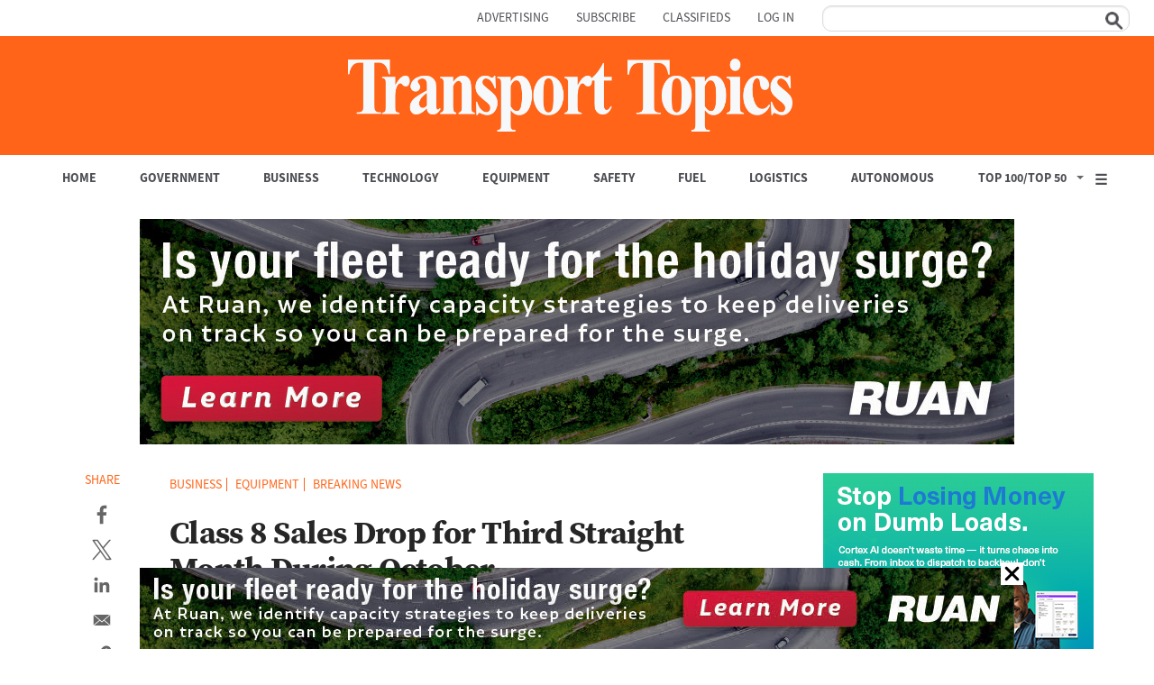

--- FILE ---
content_type: text/html; charset=utf-8
request_url: https://www.google.com/recaptcha/api2/aframe
body_size: 138
content:
<!DOCTYPE HTML><html><head><meta http-equiv="content-type" content="text/html; charset=UTF-8"></head><body><script nonce="lzjt5j_QVt43DlViVqMGIg">/** Anti-fraud and anti-abuse applications only. See google.com/recaptcha */ try{var clients={'sodar':'https://pagead2.googlesyndication.com/pagead/sodar?'};window.addEventListener("message",function(a){try{if(a.source===window.parent){var b=JSON.parse(a.data);var c=clients[b['id']];if(c){var d=document.createElement('img');d.src=c+b['params']+'&rc='+(localStorage.getItem("rc::a")?sessionStorage.getItem("rc::b"):"");window.document.body.appendChild(d);sessionStorage.setItem("rc::e",parseInt(sessionStorage.getItem("rc::e")||0)+1);localStorage.setItem("rc::h",'1768912784429');}}}catch(b){}});window.parent.postMessage("_grecaptcha_ready", "*");}catch(b){}</script></body></html>

--- FILE ---
content_type: application/javascript
request_url: https://vx.ttnews.com/api/v3/conversion/logAutoMicroConversion?tracking_id=%7Bkpdx%7DAAAAqP85ze7yawoKaUNockxzc2FwdRIQbWtta3p3ZXphcXZ0Zng4ZxoMRVhWSjAySkpZU1dDIiUxODA1YmQ4MGJjLTAwMDAzNnVyZGMxYTJrZmM1YmIya3RpNXVzKiFzaG93UmVjb21tZW5kYXRpb25zWklRM0IyQjc5U1JMNThSEnYtbADwGWcwd2t2Y3poOXBaDTMuMTQ0LjIyMy4xOTFiA2RtY2iNksPLBnAHeBg&event_type=EXTERNAL_EVENT&event_group_id=init&custom_params=%7B%22source%22%3A%22CX%22%7D&cookie_consents=null&previous_user_segments=null&user_state=anon&browser_id=mkmkzwezl56nl5nk&page_title=Class%208%20Sales%20Drop%20for%20Third%20Straight%20Month%20During%20October%20-%20TT&url=https%3A%2F%2Fwww.ttnews.com%2Farticles%2Fclass-8-sales-october-2023&page_view_id=mkmkzwezaqvtfx8g&content_author=Connor%20D.%20Wolf&content_created=1699930346000&content_section=Article&tags=Business%2CEquipment%2CBreaking%20News%2CClass%208%20Sales&content_type=article&callback=jsonp7677
body_size: -119
content:
jsonp7677({
  "code" : 0,
  "ts" : 1768912783
});

--- FILE ---
content_type: text/javascript;charset=utf-8
request_url: https://p1cluster.cxense.com/p1.js
body_size: 99
content:
cX.library.onP1('3ddoyb10yxkjmwn22m192v6u');


--- FILE ---
content_type: text/plain; charset=UTF-8
request_url: https://securepubads.g.doubleclick.net/gampad/ads?pvsid=3341024625226382&correlator=1834585862119765&eid=31096295%2C83321072%2C31067357&output=ldjh&gdfp_req=1&vrg=202601130101&ptt=17&impl=fifs&iu_parts=21737348341%2Cttnewscom%2Cwelcome_modal&enc_prev_ius=%2F0%2F1%2F2&prev_iu_szs=550x480&ifi=1&dids=div-gpt-ad-1689715929001-0&adfs=2281163173&sfv=1-0-45&eri=65&sc=1&lrm=0&cookie_enabled=1&abxe=1&dt=1768912784851&lmt=1768912775&adxs=365&adys=0&biw=1280&bih=720&scr_x=0&scr_y=0&btvi=0&ucis=1&oid=2&u_his=2&u_h=720&u_w=1280&u_ah=720&u_aw=1280&u_cd=24&u_sd=1&dmc=1&bc=31&nvt=1&uas=3&url=https%3A%2F%2Fwww.ttnews.com%2Farticles%2Fclass-8-sales-october-2023&vis=1&psz=1280x5426&msz=1280x-1&fws=4&ohw=1280&dlt=1768912777325&idt=2790&cust_params=articleid%3D287404%26category%3DArticle%26category2%3D%26fuel_category%3Dfalse%26government_category%3Dfalse%26business_category%3Dtrue%26technology_category%3Dfalse%26equipment_category%3Dtrue%26safety_category%3Dfalse%26logistics_category%3Dfalse%26autonomous_category%3Dfalse%26special_event%3D%26newsletter_traffic%3D%26url%3Dhttps%253A%252F%252Fwww.ttnews.com%252Farticles%252Fclass-8-sales-october-2023&adks=2015477256&frm=20&eoidce=1
body_size: -809
content:
{"/21737348341/ttnewscom/welcome_modal":["html",0,null,null,0,280,336,1,0,null,null,null,null,[["ID=81b5070ce77f5328:T=1768912785:RT=1768912785:S=ALNI_MYVna0UQC7LRN7Lw0nNS-41ODgvNQ",1802608785,"/","ttnews.com",1],["UID=0000132b71490d90:T=1768912785:RT=1768912785:S=ALNI_MaETOt2SqY7Dbg08QbRrXi5xUdedA",1802608785,"/","ttnews.com",2]],null,null,null,null,null,null,null,null,null,null,null,0,null,null,null,null,null,null,"AOrYGslXqzWxZnMwa10HhsoG5C0a","CJmFxdGRmpIDFVy2rgUdekYhtA",null,null,null,null,null,null,null,null,null,null,null,null,null,null,"1",null,null,null,null,null,null,null,null,null,null,null,"AA-V4qNyntq06N8_1-hlTrodLH4OWwbGFIr-KlmixVDYOJ6PvmDdaDlZ6wINlgqlwCAFTvT5eNMN0FQDq5cBzH-zzKOp09qV08deX7hHK1F9RiZUAUhH1PnDCEppZG0",null,null,null,null,null,null,[["ID=f9e097a47109ddda:T=1768912785:RT=1768912785:S=AA-AfjbSxUTl5mUaL2DmnEnaK6R-",1784464785,"/","ttnews.com"]],null,null,null,null,null,["en","Advertisement","3rd party ad content","Continue reading"]]}



--- FILE ---
content_type: text/javascript;charset=utf-8
request_url: https://api.cxense.com/public/widget/data?json=%7B%22context%22%3A%7B%22referrer%22%3A%22%22%2C%22neighborRemovalKeys%22%3A%5B%22id%22%5D%2C%22neighbors%22%3A%5B%5D%2C%22categories%22%3A%7B%22testgroup%22%3A%2251%22%7D%2C%22parameters%22%3A%5B%7B%22key%22%3A%22userState%22%2C%22value%22%3A%22anon%22%7D%2C%7B%22key%22%3A%22testgroup%22%2C%22value%22%3A%2251%22%7D%5D%2C%22autoRefresh%22%3Afalse%2C%22url%22%3A%22https%3A%2F%2Fwww.ttnews.com%2Farticles%2Fclass-8-sales-october-2023%22%2C%22browserTimezone%22%3A%220%22%7D%2C%22widgetId%22%3A%22bfba63b6bfe770bd9744f5a86caaca8b4026fc4b%22%2C%22user%22%3A%7B%22ids%22%3A%7B%22usi%22%3A%22mkmkzwezl56nl5nk%22%7D%7D%2C%22prnd%22%3A%22mkmkzwezaqvtfx8g%22%7D&media=javascript&sid=5863020160143282870&widgetId=bfba63b6bfe770bd9744f5a86caaca8b4026fc4b&experienceId=EXVJ02JJYSWC&experienceActionId=showRecommendationsZIQ3B2B79SRL58&trackingId=%7Bkpdx%7DAAAAqP85ze7yawoKaUNockxzc2FwdRIQbWtta3p3ZXphcXZ0Zng4ZxoMRVhWSjAySkpZU1dDIiUxODA1YmQ4MGJjLTAwMDAzNnVyZGMxYTJrZmM1YmIya3RpNXVzKiFzaG93UmVjb21tZW5kYXRpb25zWklRM0IyQjc5U1JMNThSEnYtbADwGWcwd2t2Y3poOXBaDTMuMTQ0LjIyMy4xOTFiA2RtY2iNksPLBnAHeBg&resizeToContentSize=true&useSecureUrls=true&usi=mkmkzwezl56nl5nk&rnd=583515137&prnd=mkmkzwezaqvtfx8g&tzo=0&experienceId=EXVJ02JJYSWC&callback=cXJsonpCB1
body_size: 5997
content:
/**/
cXJsonpCB1({"httpStatus":200,"response":{"items":[{"dominantimage":"https://www.ttnews.com/sites/default/files/styles/social_media_1200x630/public/2026-01/Daimler-Truck-1200.jpg","dominantthumbnail":"https://content-thumbnail.cxpublic.com/content/dominantthumbnail/6db988d7d6f287fc11abe756c827225cfa6fe42c.jpg?696a813b","description":"Weakness in Daimler Truck's key North American market was largely to blame for the decline, with sales slumping 26% to 142,000 vehicles.","campaign":"1","testId":"1","id":"6db988d7d6f287fc11abe756c827225cfa6fe42c","placement":"1000","collection":"Collection 1","title":"Sales at Daimler Truck Down 8% in 2025 Amid US Slump - TT","click_url":"https://api.cxense.com/public/widget/click/[base64]","url":"https://www.ttnews.com/articles/sales-daimler-truck-dip-2025"},{"dominantimage":"https://www.ttnews.com/sites/default/files/styles/social_media_1200x630/public/2026-01/FedEx-Freight-Truck-1200.jpg","dominantthumbnail":"https://content-thumbnail.cxpublic.com/content/dominantthumbnail/3053a01e3d24e5c67ddd00762923ceab4f916d04.jpg?696a9380","description":"FedEx Corp. has filed to spin off its freight division into its own stand-alone business, the company announced Jan. 16. The separation is on schedule to be completed June 1.","campaign":"1","testId":"1","id":"3053a01e3d24e5c67ddd00762923ceab4f916d04","placement":"1000","collection":"Collection 1","title":"FedEx Files to Spin Off Freight Unit Into Stand-Alone Company - TT","click_url":"https://api.cxense.com/public/widget/click/[base64]","url":"https://www.ttnews.com/articles/fedex-freight-spinoff-filing"},{"dominantimage":"https://www.ttnews.com/sites/default/files/styles/social_media_1200x630/public/2026-01/Gavel-Getty-1200.jpg","dominantthumbnail":"https://content-thumbnail.cxpublic.com/content/dominantthumbnail/640523775661745ec95101832468d5f2b172a627.jpg?696a75ce","description":"A ruling against Trump on tariffs would undercut the centerpiece of his economic agenda and deliver his biggest legal defeat since returning to the White House.","campaign":"1","testId":"1","id":"640523775661745ec95101832468d5f2b172a627","placement":"1000","collection":"Collection 1","title":"Supreme Court Sets Jan. 20 for Next Opinions - TT","click_url":"https://api.cxense.com/public/widget/click/[base64]","url":"https://www.ttnews.com/articles/supreme-court-opinions"},{"dominantimage":"https://www.ttnews.com/sites/default/files/styles/social_media_1200x630/public/2026-01/First-Brands-bb-1200.jpg","dominantthumbnail":"https://content-thumbnail.cxpublic.com/content/dominantthumbnail/07281ce50862da94048447379193a431ae49b951.jpg?695fad76","description":"First Brands warned it will run out of cash without an immediate financing injection, a shortfall that could force the bankrupt auto parts maker to shut down some businesses and sell other operations.","campaign":"1","testId":"1","id":"07281ce50862da94048447379193a431ae49b951","placement":"1000","collection":"Collection 1","title":"First Brands Warns Cash to Run Out by Jan. 31 - TT","click_url":"https://api.cxense.com/public/widget/click/[base64]","url":"https://www.ttnews.com/articles/first-brands-cash-run-out"},{"dominantimage":"https://www.ttnews.com/sites/default/files/styles/social_media_1200x630/public/2026-01/FirstBrands-1200%282%29.jpg","dominantthumbnail":"https://content-thumbnail.cxpublic.com/content/dominantthumbnail/1d42dcad65e6154c2298cb45c5221353f958cbd7.jpg?69616f9b","description":"Bankrupt auto parts maker First Brands Group has sued Edward James — its former executive and the brother of company founder Patrick James — and its largest creditor Onset Financial.","campaign":"1","testId":"1","id":"1d42dcad65e6154c2298cb45c5221353f958cbd7","placement":"1000","collection":"Collection 1","title":"First Brands Sues Founder’s Brother for Fraud - TT","click_url":"https://api.cxense.com/public/widget/click/[base64]","url":"https://www.ttnews.com/articles/first-brands-sues-brother-fraud"}],"template":"<div data-cx_81ta class=\"cx-text-module\">\n  <ol class=\"custom-list\">  <!--%\n  var items = data.response.items;\n  for (var i = 0; i < items.length; i++) {\n    var item = items[i];\n  %-->\n  <li><a tmp:id=\"{{cX.CCE.clickTracker(item)}}\" tmp:href=\"{{item.url}}\" tmp:class=\"cx-item cx-main\" tmp:target=\"_top\" tmp:title=\"{{item.title.replace(' - TT','')}}\">\n    <span class=\"trending-title\">{{item.title.replace(\" - TT\",\"\")}}</span>\n    </a></li>\n  <!--% } %-->\n  </ol></div>\n","style":"@import url('https://fonts.googleapis.com/css2?family=Roboto&display=swap');\n@import url(\"https://use.typekit.net/aal0bnl.css\");\n\n.cx-text-module[data-cx_81ta] {\n    --cx-background-color: #FFF;\n    --cx-text-color: #262626;\n    --cx-text-hover-color: #000;\n    --cx-font-size: 16px;\n    --cx-font-family: 'Roboto', arial, helvetica, sans-serif;\n    --cx-border-color: #DDD;\n   \n\n    display: flex;\n    flex-wrap: wrap;\n    justify-content: space-evenly;\n    background: var(--cx-background-color);\n   \n}\n\n.cx-text-module[data-cx_81ta] .cx-item {\n    width: 100%;\n    margin: 0;\n    text-align: left;\n    display: block;\n    text-decoration: none;\n}\n\n.cx-text-module[data-cx_81ta] .cx-item span {\n    font-family: source-serif-4,serif;\n    font-size: 16px;\n    font-weight:bold;\n    color: #262626;\n    margin: 2px 0px;\n    padding: 6px 0;\n}\n\n.cx-text-module[data-cx_81ta] .cx-item:hover h3 {\n    color: var(--cx-text-hover-color);\n}\n\n/* IE10+ */\n@media screen\\0 {\n    .cx-text-module[data-cx_81ta] {\n        display: flex;\n        flex-wrap: wrap;\n        justify-content: space-evenly;\n        background: #FFF;\n        padding: 8px;\n    }\n\n    .cx-text-module[data-cx_81ta] .cx-item {\n        display: block;\n        text-decoration: none;\n    }\n\n    .cx-text-module[data-cx_81ta] .cx-item span {\n        font-family: source-serif-4,serif;\n        font-size: 16px;\n        line-height: 1.125;\n        color: #262626;\n    }\n\n    .cx-text-module[data-cx_81ta] .cx-item:hover span {\n        color: #000;\n    }\n}\nol.custom-list {\n  list-style: none; /* Hide the default numbers */\n  counter-reset: custom-counter; /* Initialize a counter scope */\n  padding-left: 0; /* Remove default padding for better control */\n}\n\n.custom-list li {\n  counter-increment: custom-counter; /* Increment the counter for each list item */\n  position: relative; /* Create a positioning context for the number */\n  margin-bottom: 5px;\n  padding: 4px 8px 4px 2em; /* Add padding for content (2em for the number's space) */\n}\n\n.custom-list li::before {\n  content: counter(custom-counter); /* Insert the counter value */\n  /* --- Custom styles for the number --- */\n  background: #4d4e53;\n  border-radius: 50%; /* Make it a circle */\n  color: white;\n  width: 1.5em;\n  height: 1.5em;\n  text-align: center;\n  font-family: source-sans-3, sans-serif;\n  line-height: 1.5em; /* Center the number vertically */\n  font-weight: bold;\n  /* --- Positioning --- */\n  position: absolute;\n  left: 0; /* Position at the start of the li */\n  top: 50%;\n  transform: translateY(-50%); /* Vertically center the number in the li */\n}","head":"function replaceTextInSpans(className, textToFind, textToReplace) {\n  // Select all span elements with the specified class\n  const spans = document.querySelectorAll('span.' + className); //\n\n  // Iterate over the NodeList\n  spans.forEach(span => {\n    let originalText = span.textContent; // Get the current text content\n\n    // Replace all occurrences of textToFind with textToReplace\n    // replaceAll() works in modern browsers\n    let newText = originalText.replaceAll(textToFind, textToReplace);\n\n    // Update the element's text content\n    span.textContent = newText;\n  });\n}\nreplaceTextInSpans('trending-title', '- TT', '');","prnd":"mkmkzwezaqvtfx8g"}})

--- FILE ---
content_type: text/javascript;charset=utf-8
request_url: https://id.cxense.com/public/user/id?json=%7B%22identities%22%3A%5B%7B%22type%22%3A%22ckp%22%2C%22id%22%3A%22mkmkzwezl56nl5nk%22%7D%2C%7B%22type%22%3A%22lst%22%2C%22id%22%3A%223ddoyb10yxkjmwn22m192v6u%22%7D%2C%7B%22type%22%3A%22cst%22%2C%22id%22%3A%223ddoyb10yxkjmwn22m192v6u%22%7D%5D%7D&callback=cXJsonpCB2
body_size: 189
content:
/**/
cXJsonpCB2({"httpStatus":200,"response":{"userId":"cx:zqlmt0b86e2i2h79vmagpbno1:1q531ki6av99l","newUser":true}})